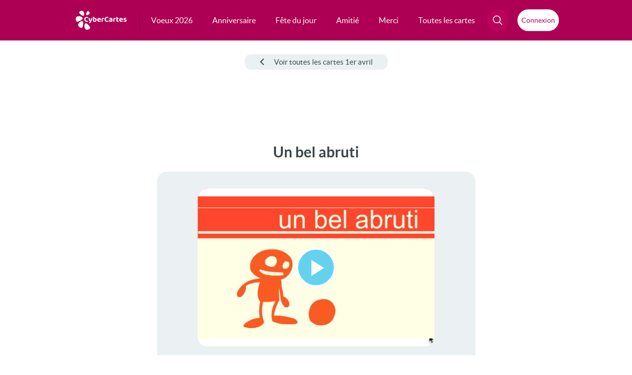

--- FILE ---
content_type: text/html; charset=utf-8
request_url: https://www.google.com/recaptcha/api2/aframe
body_size: 266
content:
<!DOCTYPE HTML><html><head><meta http-equiv="content-type" content="text/html; charset=UTF-8"></head><body><script nonce="dc-pe9mCKuWa_c19JEBPRQ">/** Anti-fraud and anti-abuse applications only. See google.com/recaptcha */ try{var clients={'sodar':'https://pagead2.googlesyndication.com/pagead/sodar?'};window.addEventListener("message",function(a){try{if(a.source===window.parent){var b=JSON.parse(a.data);var c=clients[b['id']];if(c){var d=document.createElement('img');d.src=c+b['params']+'&rc='+(localStorage.getItem("rc::a")?sessionStorage.getItem("rc::b"):"");window.document.body.appendChild(d);sessionStorage.setItem("rc::e",parseInt(sessionStorage.getItem("rc::e")||0)+1);localStorage.setItem("rc::h",'1768816279652');}}}catch(b){}});window.parent.postMessage("_grecaptcha_ready", "*");}catch(b){}</script></body></html>

--- FILE ---
content_type: application/javascript; charset=utf-8
request_url: https://fundingchoicesmessages.google.com/f/AGSKWxWsw3icG5-sfwGCbnwSJeK_q2_5XG5DtY4s1JKF-qMjIn9siwReb8HtHbSskKJpmhW1EBpnrLvLkZFLaNSXXCGmWL7Q229irB_4CdNoxZdBSZ3FfBUjfjlgdatT_i6zMHi_lS66uMZAyqEbwA626FNseaYAmhAQ5_OmrrGW2BAIDvnHVDiJQNGc1Z5D/_/ads/aff-_dart_ads./js/adz./msnadimg./adPlaceholder.
body_size: -1291
content:
window['2b0c7c70-26c7-4b41-b638-1321e47728be'] = true;